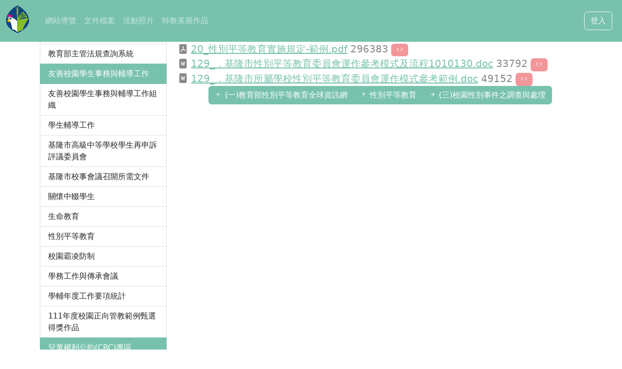

--- FILE ---
content_type: text/html; charset=UTF-8
request_url: https://friendly.kl.edu.tw/129
body_size: 3964
content:
<!DOCTYPE html>
<html lang="zh-Hant">
<head>
<meta charset="utf-8">
<meta http-equiv="X-UA-Compatible" content="IE=edge">
<meta name="viewport" content="width=device-width, initial-scale=1">
<meta name="description" content="">
<meta name="author" content="基隆市教育網路中心" >
     <title>基隆市友善校園資訊中心</title>
<link href="//api.kl.edu.tw/bootstrap/5/css/bootstrap-wave.css" rel="stylesheet" >
<link href="//api.kl.edu.tw/bootstrap/5/icons/bootstrap-icons.min.css" rel="stylesheet" >
<!-- https://www.bootstrapcdn.com/bootswatch/ -->
<link rel="stylesheet" type="text/css" href="//api.kl.edu.tw/bootswatch/5/minty/bootstrap.min.css" /><link rel="stylesheet" type="text/css" href="/css/style.css?20241101" />
<script src="//api.kl.edu.tw/jquery/jquery-3.7.1.min.js" ></script>
<script src="//api.kl.edu.tw/bootstrap/5/js/bootstrap.bundle.min.js" ></script>
<link rel="icon" type="image/vnd.microsoft.icon" href="/ico/favicon.ico">
</head>
<body>
<noscript>
	<div>
	很抱歉，網站的某些功能在JavaScript沒有啟用的狀態下無法正常使用。
	</div>
</noscript>
<header>
  <nav class="navbar navbar-expand-md navbar-dark fixed-top bg-primary">
    <div class="container-fluid">
    <h1>
      <a class="navbar-brand" href="/" title="首頁">
      <img src="/logo/friendly.png" alt="基隆市友善校園資訊中心">
      </a>
    </h1>
      <button class="navbar-toggler" type="button" data-bs-toggle="collapse" data-bs-target="#navbarCollapse" aria-controls="navbarCollapse" aria-expanded="false" aria-label="Toggle navigation">
        <span class="navbar-toggler-icon"></span>
      </button>
      <div class="collapse navbar-collapse" id="navbarCollapse">
      <a href="#U" id="AU" name="U" title="上方功能區塊" class="" accesskey="U" tabindex="1">:::</a>
        <ul class="navbar-nav me-auto mb-2 mb-md-0">
          <li class="nav-item " >
          <a href="/sitemap" class="nav-link" title="網站導覽">網站導覽</a>          </li>
		  		            <li class="nav-item ">
          <a href="/docs" class="nav-link" title="文件檔案">文件檔案</a>          </li>
                    <li class="nav-item ">
          <a href="/photo" class="nav-link" title="活動照片">活動照片</a>          </li>
                    <li class="nav-item ">
          <a href="/books" class="nav-link" title="特教美展作品">特教美展作品</a>          </li>
                            </ul>
        <div class="d-flex">
                	<a href="/session" class="btn btn-outline-light me-2" title="登入">登入</a>            </div>
    </div>
   </div>
  </nav>
</header>
<main>
<div class="container">

<div class="row page-header">
<div class="col-md-3">
	<div class="bs-component mt-2">
        <div class="list-group">
    
    	<a href="#" title="教育法規/教育部" class="list-group-header list-group-item active"> 教育法規/教育部 </a>

	        	    	 <a href="/233" class="list-group-item" title="教育主管法規">教育主管法規</a> 
    	    	 <a href="/234" class="list-group-item" title="教育部主管法規查詢系統">教育部主管法規查詢系統</a> 
    	    
    	<a href="#" title="友善校園學生事務與輔導工作" class="list-group-header list-group-item active"> 友善校園學生事務與輔導工作 </a>

	        	    	 <a href="/1" class="list-group-item" title="友善校園學生事務與輔導工作組織">友善校園學生事務與輔導工作組織</a> 
    	    	 <a href="/17" class="list-group-item" title="學生輔導工作">學生輔導工作</a> 
    	    	 <a href="/332" class="list-group-item" title="基隆市高級中等學校學生再申訴評議委員會">基隆市高級中等學校學生再申訴評議委員會</a> 
    	    	 <a href="/338" class="list-group-item" title="基隆市校事會議召開所需文件">基隆市校事會議召開所需文件</a> 
    	    	 <a href="/18" class="list-group-item" title="關懷中輟學生">關懷中輟學生</a> 
    	    	 <a href="/19" class="list-group-item" title="生命教育">生命教育</a> 
    	    	 <a href="/20" class="list-group-item" title="性別平等教育">性別平等教育</a> 
    	    	 <a href="/112" class="list-group-item" title="校園霸凌防制">校園霸凌防制</a> 
    	    	 <a href="/21" class="list-group-item" title="學務工作與傳承會議">學務工作與傳承會議</a> 
    	    	 <a href="/243" class="list-group-item" title="學輔年度工作要項統計">學輔年度工作要項統計</a> 
    	    	 <a href="/337" class="list-group-item" title="111年度校園正向管教範例甄選得獎作品">111年度校園正向管教範例甄選得獎作品</a> 
    	    
    	<a href="#" title="兒童權利公約(CRC)專區" class="list-group-header list-group-item active"> 兒童權利公約(CRC)專區 </a>

	        	    	 <a href="/208" class="list-group-item" title="CRC條文相關">CRC條文相關</a> 
    	    	 <a href="/254" class="list-group-item" title="CRC年度業務">CRC年度業務</a> 
    	    	 <a href="/209" class="list-group-item" title="CRC教育宣導相關">CRC教育宣導相關</a> 
    	    	 <a href="/210" class="list-group-item" title="CRC網路資源">CRC網路資源</a> 
    	    	 <a href="/298" class="list-group-item" title="CRC當年度推動成果">CRC當年度推動成果</a> 
    	    	 <a href="/343" class="list-group-item" title="The Committee on the Rights of the Child (CRC) English">The Committee on the Rights of the Child (CRC) English</a> 
    	    
    	<a href="#" title="品德教育" class="list-group-header list-group-item active"> 品德教育 </a>

	        	    	 <a href="/276" class="list-group-item" title="品德深耕學校">品德深耕學校</a> 
    	    	 <a href="/284" class="list-group-item" title="品德特色學校">品德特色學校</a> 
    	    	 <a href="/285" class="list-group-item" title="基隆巿品德聯絡簿">基隆巿品德聯絡簿</a> 
    	    	 <a href="/308" class="list-group-item" title="相關新聞或資源">相關新聞或資源</a> 
    	    	 <a href="/325" class="list-group-item" title="政令宣導">政令宣導</a> 
    	    	 <a href="/346" class="list-group-item" title="品德教育相關影片">品德教育相關影片</a> 
    	    	 <a href="/353" class="list-group-item" title="教育部品德徵稿入選作品">教育部品德徵稿入選作品</a> 
    	    
    	<a href="#" title="其他業務" class="list-group-header list-group-item active"> 其他業務 </a>

	        	    	 <a href="/152" class="list-group-item" title="基隆市警察局人口販運防制專區">基隆市警察局人口販運防制專區</a> 
    	    	 <a href="/323" class="list-group-item" title="識詐專區">識詐專區</a> 
    	    
    	<a href="#" title="公民行動方案" class="list-group-header list-group-item active"> 公民行動方案 </a>

	        	    	 <a href="/320" class="list-group-item" title="公民行動工作坊">公民行動工作坊</a> 
    	    
    	<a href="#" title="全國法規資料庫" class="list-group-header list-group-item active"> 全國法規資料庫 </a>

	        	    	 <a href="/322" class="list-group-item" title="全國法規資料庫創意教案工作坊">全國法規資料庫創意教案工作坊</a> 
    	    
    	<a href="#" title="PILOT(正向人際及生活能力訓練)專區" class="list-group-header list-group-item active"> PILOT(正向人際及生活能力訓練)專區 </a>

	        	    	 <a href="/190" class="list-group-item" title="LST課程計畫與宣導資料">LST課程計畫與宣導資料</a> 
    	    	 <a href="/318" class="list-group-item" title="PILOT教材">PILOT教材</a> 
    	    	 <a href="/335" class="list-group-item" title="PILOT懶人包">PILOT懶人包</a> 
    	    	 <a href="/336" class="list-group-item" title="台大兒家中心網路成癮預防懶人包">台大兒家中心網路成癮預防懶人包</a> 
    	    
        </div>

        
      </div></div> <!-- left col-md-3 -->

<div class="col-md-9">
    	<h2>
    	<i class="bi bi-cursor"></i> (二)性別平等教育委員會 

    	</h2>

	    
	<div id="pageContent">
		<p><br></p>	</div>
        		<script crossorigin="anonymous" integrity="sha384-UvDGwZx8jn4w7kO+oVBfNs8pN+biAxkWPbnZyv2G5/cRsJ8NbdVlqys14ugpB4Ci" src="//api.kl.edu.tw/tinySort/tinysort.min.js"></script>

<blockquote class="files hidden-print blockquote mb-0">
<ul class="list-unstyled">
   	<li>
   	<i class="bi bi-file-pdf-fill"></i>   	<a href="/index/file/129/20_%E6%80%A7%E5%88%A5%E5%B9%B3%E7%AD%89%E6%95%99%E8%82%B2%E5%AF%A6%E6%96%BD%E8%A6%8F%E5%AE%9A-%E7%AF%84%E4%BE%8B.pdf" title="20_性別平等教育實施規定-範例.pdf">20_性別平等教育實施規定-範例.pdf</a>   	<span id="fileSize">296383</span>
   	<span type="button" class="badge bg-secondary" title="checksum-sha256" data-bs-container="body" data-bs-toggle="popover" data-bs-content="49fb160fa10233d2f54f4bbe44c928cb82a9df792bcb2df8fe19ab9ff282e6a1">
   	<i class="bi bi-code"></i>   	</span>
   	
   	</li>
   	<li>
   	<i class="bi bi-file-word-fill"></i>   	<a href="/index/file/129/129_%EF%BC%8E%E5%9F%BA%E9%9A%86%E5%B8%82%E6%80%A7%E5%88%A5%E5%B9%B3%E7%AD%89%E6%95%99%E8%82%B2%E5%A7%94%E5%93%A1%E6%9C%83%E9%81%8B%E4%BD%9C%E5%8F%83%E8%80%83%E6%A8%A1%E5%BC%8F%E5%8F%8A%E6%B5%81%E7%A8%8B1010130.doc" title="129_．基隆市性別平等教育委員會運作參考模式及流程1010130.doc">129_．基隆市性別平等教育委員會運作參考模式及流程1010130.doc</a>   	<span id="fileSize">33792</span>
   	<span type="button" class="badge bg-secondary" title="checksum-sha256" data-bs-container="body" data-bs-toggle="popover" data-bs-content="d6683f71ee17d3b6b7f5d381d57d58dd0b166edaef965b8ef3cc7ed35eb446be">
   	<i class="bi bi-code"></i>   	</span>
   	
   	</li>
   	<li>
   	<i class="bi bi-file-word-fill"></i>   	<a href="/index/file/129/129_%EF%BC%8E%E5%9F%BA%E9%9A%86%E5%B8%82%E6%89%80%E5%B1%AC%E5%AD%B8%E6%A0%A1%E6%80%A7%E5%88%A5%E5%B9%B3%E7%AD%89%E6%95%99%E8%82%B2%E5%A7%94%E5%93%A1%E6%9C%83%E9%81%8B%E4%BD%9C%E6%A8%A1%E5%BC%8F%E5%8F%83%E8%80%83%E7%AF%84%E4%BE%8B.doc" title="129_．基隆市所屬學校性別平等教育委員會運作模式參考範例.doc">129_．基隆市所屬學校性別平等教育委員會運作模式參考範例.doc</a>   	<span id="fileSize">49152</span>
   	<span type="button" class="badge bg-secondary" title="checksum-sha256" data-bs-container="body" data-bs-toggle="popover" data-bs-content="84f7dabd55058aaa16dc16a7454b20c0847ff2f6f831b424a342ffdd6e1f59c1">
   	<i class="bi bi-code"></i>   	</span>
   	
   	</li>
</ul>
</blockquote>

<script src="/js/filelist.js"></script>
    

<nav aria-label="Page navigation example">
  <ul class="pagination justify-content-center">
        <li class="page-item previous">
    <a href="/250" title="(一)教育部性別平等教育全球資訊網" class="page-link">
    <i class="bi bi-arrow-left-short"></i> (一)教育部性別平等教育全球資訊網    </a>
    </li>
    
    <li class="page-item">
    <a href="/20" title="性別平等教育" class="page-link">
    <i class="bi bi-arrow-up-short"></i> 性別平等教育    </a>
    </li>
  
        <li class="page-item next">
    <a href="/130" title="(三)校園性別事件之調查與處理" class="page-link">
     <i class="bi bi-arrow-right-short"></i> (三)校園性別事件之調查與處理     </a>
     </li>
     </ul>
</nav>

</div> <!-- right col-md-9 -->
</div></div>
  <!-- FOOTER -->
<div class="container mt-3">
  <footer class=" flex-wrap py-3 my-4 border-top">

<a href="#Z" title="下方內容區塊" id="AZ" accesskey="Z" name="Z" class="float-start">:::</a>

<p>基隆市友善校園資訊中心網站管理：此網頁由基隆市政府教育處 特教科維護. 02-24301505#503 FAX:
02-2432-5701</p>
<p>基隆市安樂區安樂路二段164號8樓&nbsp; &nbsp;<span class="c1">8F. No.164, Sec.
2, Anle Rd., Anle District, Keelung City 204, Taiwan
(R.O.C.)</span></p>
  </footer>
</div>
<a id="back-to-top" href="#" class="btn btn-danger rounded-circle btn-lg" role="button" title="Click to return on the top page" data-toggle="tooltip" data-placement="left"><i class="bi bi-chevron-compact-up"></i><span class="d-none">返回頁首</span></a>

</main>
<script src="/js/base.min.js" ></script>

<script async src="https://www.googletagmanager.com/gtag/js?id=G-BZM63TEHRK"></script>
<script src="/js/gtag.js" data="G-BZM63TEHRK"></script>

</body>
</html>